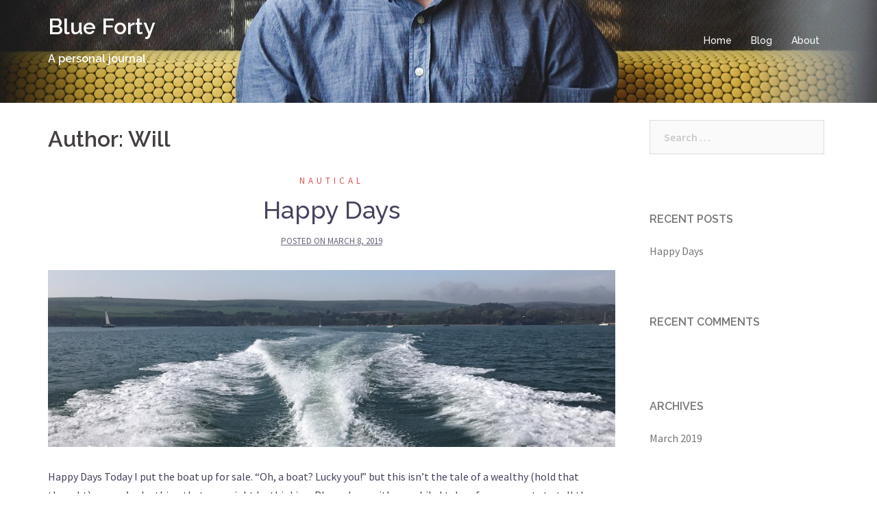

--- FILE ---
content_type: text/html; charset=UTF-8
request_url: https://www.blueforty.com/author/admin/
body_size: 5184
content:
<!DOCTYPE html>
<html lang="en-GB">
<head>
<meta charset="UTF-8">
<meta name="viewport" content="width=device-width, initial-scale=1">
<link rel="profile" href="http://gmpg.org/xfn/11">
<link rel="pingback" href="https://www.blueforty.com/xmlrpc.php">
	
<title>Will &#8211; Blue Forty</title>
<link rel='dns-prefetch' href='//s0.wp.com' />
<link rel='dns-prefetch' href='//fonts.googleapis.com' />
<link rel='dns-prefetch' href='//s.w.org' />
<link rel="alternate" type="application/rss+xml" title="Blue Forty &raquo; Feed" href="https://www.blueforty.com/feed/" />
<link rel="alternate" type="application/rss+xml" title="Blue Forty &raquo; Comments Feed" href="https://www.blueforty.com/comments/feed/" />
<link rel="alternate" type="application/rss+xml" title="Blue Forty &raquo; Posts by Will Feed" href="https://www.blueforty.com/author/admin/feed/" />
		<script type="text/javascript">
			window._wpemojiSettings = {"baseUrl":"https:\/\/s.w.org\/images\/core\/emoji\/11.2.0\/72x72\/","ext":".png","svgUrl":"https:\/\/s.w.org\/images\/core\/emoji\/11.2.0\/svg\/","svgExt":".svg","source":{"concatemoji":"https:\/\/www.blueforty.com\/wp-includes\/js\/wp-emoji-release.min.js?ver=5.1.19"}};
			!function(e,a,t){var n,r,o,i=a.createElement("canvas"),p=i.getContext&&i.getContext("2d");function s(e,t){var a=String.fromCharCode;p.clearRect(0,0,i.width,i.height),p.fillText(a.apply(this,e),0,0);e=i.toDataURL();return p.clearRect(0,0,i.width,i.height),p.fillText(a.apply(this,t),0,0),e===i.toDataURL()}function c(e){var t=a.createElement("script");t.src=e,t.defer=t.type="text/javascript",a.getElementsByTagName("head")[0].appendChild(t)}for(o=Array("flag","emoji"),t.supports={everything:!0,everythingExceptFlag:!0},r=0;r<o.length;r++)t.supports[o[r]]=function(e){if(!p||!p.fillText)return!1;switch(p.textBaseline="top",p.font="600 32px Arial",e){case"flag":return s([55356,56826,55356,56819],[55356,56826,8203,55356,56819])?!1:!s([55356,57332,56128,56423,56128,56418,56128,56421,56128,56430,56128,56423,56128,56447],[55356,57332,8203,56128,56423,8203,56128,56418,8203,56128,56421,8203,56128,56430,8203,56128,56423,8203,56128,56447]);case"emoji":return!s([55358,56760,9792,65039],[55358,56760,8203,9792,65039])}return!1}(o[r]),t.supports.everything=t.supports.everything&&t.supports[o[r]],"flag"!==o[r]&&(t.supports.everythingExceptFlag=t.supports.everythingExceptFlag&&t.supports[o[r]]);t.supports.everythingExceptFlag=t.supports.everythingExceptFlag&&!t.supports.flag,t.DOMReady=!1,t.readyCallback=function(){t.DOMReady=!0},t.supports.everything||(n=function(){t.readyCallback()},a.addEventListener?(a.addEventListener("DOMContentLoaded",n,!1),e.addEventListener("load",n,!1)):(e.attachEvent("onload",n),a.attachEvent("onreadystatechange",function(){"complete"===a.readyState&&t.readyCallback()})),(n=t.source||{}).concatemoji?c(n.concatemoji):n.wpemoji&&n.twemoji&&(c(n.twemoji),c(n.wpemoji)))}(window,document,window._wpemojiSettings);
		</script>
		<style type="text/css">
img.wp-smiley,
img.emoji {
	display: inline !important;
	border: none !important;
	box-shadow: none !important;
	height: 1em !important;
	width: 1em !important;
	margin: 0 .07em !important;
	vertical-align: -0.1em !important;
	background: none !important;
	padding: 0 !important;
}
</style>
	<link rel='stylesheet' id='sydney-bootstrap-css'  href='https://www.blueforty.com/wp-content/themes/sydney/css/bootstrap/bootstrap.min.css?ver=1' type='text/css' media='all' />
<link rel='stylesheet' id='wp-block-library-css'  href='https://www.blueforty.com/wp-includes/css/dist/block-library/style.min.css?ver=5.1.19' type='text/css' media='all' />
<link rel='stylesheet' id='sydney-fonts-css'  href='https://fonts.googleapis.com/css?family=Source+Sans+Pro%3A400%2C400italic%2C600%7CRaleway%3A400%2C500%2C600' type='text/css' media='all' />
<link rel='stylesheet' id='sydney-style-css'  href='https://www.blueforty.com/wp-content/themes/sydney/style.css?ver=20180710' type='text/css' media='all' />
<style id='sydney-style-inline-css' type='text/css'>
.site-title { font-size:32px; }
.site-description { font-size:16px; }
#mainnav ul li a { font-size:14px; }
h1 { font-size:52px; }
h2 { font-size:42px; }
h3 { font-size:32px; }
h4 { font-size:25px; }
h5 { font-size:20px; }
h6 { font-size:18px; }
body { font-size:16px; }
.single .hentry .title-post { font-size:36px; }
.header-image { background-size:cover;}
.header-image { height:150px; }
.site-header.float-header { background-color:rgba(0,0,0,0.9);}
@media only screen and (max-width: 1024px) { .site-header { background-color:#000000;}}
.site-title a, .site-title a:hover { color:#ffffff}
.site-description { color:#ffffff}
#mainnav ul li a, #mainnav ul li::before { color:#ffffff}
#mainnav .sub-menu li a { color:#ffffff}
#mainnav .sub-menu li a { background:#1c1c1c}
.text-slider .maintitle, .text-slider .subtitle { color:#ffffff}
body { color:#47425d}
#secondary { background-color:#ffffff}
#secondary, #secondary a, #secondary .widget-title { color:#767676}
.footer-widgets { background-color:#252525}
.btn-menu { color:#ffffff}
#mainnav ul li a:hover { color:#d65050}
.site-footer { background-color:#1c1c1c}
.site-footer,.site-footer a { color:#666666}
.overlay { background-color:#000000}
.page-wrap { padding-top:10px;}
.page-wrap { padding-bottom:10px;}
@media only screen and (max-width: 1025px) {		
			.mobile-slide {
				display: block;
			}
			.slide-item {
				background-image: none !important;
			}
			.header-slider {
			}
			.slide-item {
				height: auto !important;
			}
			.slide-inner {
				min-height: initial;
			} 
		}
@media only screen and (max-width: 780px) { 
    	h1 { font-size: 32px;}
		h2 { font-size: 28px;}
		h3 { font-size: 22px;}
		h4 { font-size: 18px;}
		h5 { font-size: 16px;}
		h6 { font-size: 14px;}
    }

</style>
<link rel='stylesheet' id='sydney-font-awesome-css'  href='https://www.blueforty.com/wp-content/themes/sydney/fonts/font-awesome.min.css?ver=5.1.19' type='text/css' media='all' />
<!--[if lte IE 9]>
<link rel='stylesheet' id='sydney-ie9-css'  href='https://www.blueforty.com/wp-content/themes/sydney/css/ie9.css?ver=5.1.19' type='text/css' media='all' />
<![endif]-->
<link rel='stylesheet' id='jetpack_css-css'  href='https://www.blueforty.com/wp-content/plugins/jetpack/css/jetpack.css?ver=7.1.5' type='text/css' media='all' />
<script type='text/javascript' src='https://www.blueforty.com/wp-includes/js/jquery/jquery.js?ver=1.12.4'></script>
<script type='text/javascript' src='https://www.blueforty.com/wp-includes/js/jquery/jquery-migrate.min.js?ver=1.4.1'></script>
<link rel='https://api.w.org/' href='https://www.blueforty.com/wp-json/' />
<link rel="EditURI" type="application/rsd+xml" title="RSD" href="https://www.blueforty.com/xmlrpc.php?rsd" />
<link rel="wlwmanifest" type="application/wlwmanifest+xml" href="https://www.blueforty.com/wp-includes/wlwmanifest.xml" /> 
<meta name="generator" content="WordPress 5.1.19" />

<link rel='dns-prefetch' href='//v0.wordpress.com'/>
<link rel='dns-prefetch' href='//jetpack.wordpress.com'/>
<link rel='dns-prefetch' href='//s0.wp.com'/>
<link rel='dns-prefetch' href='//s1.wp.com'/>
<link rel='dns-prefetch' href='//s2.wp.com'/>
<link rel='dns-prefetch' href='//public-api.wordpress.com'/>
<link rel='dns-prefetch' href='//0.gravatar.com'/>
<link rel='dns-prefetch' href='//1.gravatar.com'/>
<link rel='dns-prefetch' href='//2.gravatar.com'/>
<style type='text/css'>img#wpstats{display:none}</style>		<style type="text/css">.recentcomments a{display:inline !important;padding:0 !important;margin:0 !important;}</style>
			<style type="text/css">
		.header-image {
			background-image: url(https://www.blueforty.com/wp-content/themes/sydney/images/header.jpg);
			display: block;
		}
		@media only screen and (max-width: 1024px) {
			.header-inner {
				display: block;
			}
			.header-image {
				background-image: none;
				height: auto !important;
			}		
		}
	</style>
	
<!-- Jetpack Open Graph Tags -->
<meta property="og:type" content="profile" />
<meta property="og:title" content="Will" />
<meta property="og:url" content="https://www.blueforty.com/author/admin/" />
<meta property="profile:first_name" content="Will" />
<meta property="profile:last_name" content="Degener" />
<meta property="og:site_name" content="Blue Forty" />
<meta property="og:image" content="https://secure.gravatar.com/avatar/90d46c3f716e0d0a4b7cd346e23091e7?s=200&amp;d=mm&amp;r=g" />
<meta property="og:locale" content="en_GB" />

<!-- End Jetpack Open Graph Tags -->
</head>

<body class="archive author author-admin author-1 elementor-default">

	<div class="preloader">
	    <div class="spinner">
	        <div class="pre-bounce1"></div>
	        <div class="pre-bounce2"></div>
	    </div>
	</div>
	
<div id="page" class="hfeed site">
	<a class="skip-link screen-reader-text" href="#content">Skip to content</a>

	
	<header id="masthead" class="site-header" role="banner">
		<div class="header-wrap">
            <div class="container">
                <div class="row">
				<div class="col-md-4 col-sm-8 col-xs-12">
		        					<h1 class="site-title"><a href="https://www.blueforty.com/" rel="home">Blue Forty</a></h1>
					<h2 class="site-description">A personal journal</h2>	        
		        				</div>
				<div class="col-md-8 col-sm-4 col-xs-12">
					<div class="btn-menu"></div>
					<nav id="mainnav" class="mainnav" role="navigation">
						<div class="menu-menu-1-container"><ul id="menu-menu-1" class="menu"><li id="menu-item-169" class="menu-item menu-item-type-post_type menu-item-object-page menu-item-home menu-item-169"><a href="https://www.blueforty.com/">Home</a></li>
<li id="menu-item-170" class="menu-item menu-item-type-post_type menu-item-object-page current_page_parent menu-item-170"><a href="https://www.blueforty.com/my-blog/">Blog</a></li>
<li id="menu-item-7" class="menu-item menu-item-type-post_type menu-item-object-page menu-item-7"><a href="https://www.blueforty.com/about/">About</a></li>
</ul></div>					</nav><!-- #site-navigation -->
				</div>
				</div>
			</div>
		</div>
	</header><!-- #masthead -->

	
	<div class="sydney-hero-area">
				<div class="header-image">
						<img class="header-inner" src="https://www.blueforty.com/wp-content/themes/sydney/images/header.jpg" width="1920" alt="Blue Forty" title="Blue Forty">
		</div>
		
			</div>

	
	<div id="content" class="page-wrap">
		<div class="container content-wrapper">
			<div class="row">	
	
	<div id="primary" class="content-area col-md-9 classic-alt">

		
		<main id="main" class="post-wrap" role="main">

		
			<header class="page-header">
				<h3 class="archive-title">Author: <span class="vcard">Will</span></h3>			</header><!-- .page-header -->

			<div class="posts-layout">
			
				
<article id="post-212" class="post-212 post type-post status-publish format-standard has-post-thumbnail hentry category-nautical category-personal tag-boat tag-boating tag-parkstone-bay-marina tag-regal">

	<header class="entry-header">
				<div class="meta-post">
			<a href="https://www.blueforty.com/category/nautical/" title="Nautical" class="post-cat">Nautical</a>		</div><!-- .entry-meta -->
				<h2 class="title-post entry-title"><a href="https://www.blueforty.com/happy-days/" rel="bookmark">Happy Days</a></h2>		<span class="posted-on">Posted on <a href="https://www.blueforty.com/happy-days/" rel="bookmark"><time class="entry-date published" datetime="2019-03-08T20:38:53+00:00">March 8, 2019</time><time class="updated" datetime="2019-03-13T19:26:26+00:00">March 13, 2019</time></a></span>	</header><!-- .entry-header -->

		<div class="entry-thumb">
		<a href="https://www.blueforty.com/happy-days/" title="Happy Days"><img width="4032" height="1257" src="https://www.blueforty.com/wp-content/uploads/2019/03/IMG_2719-2.jpg" class="attachment-large-thumb size-large-thumb wp-post-image" alt="" srcset="https://www.blueforty.com/wp-content/uploads/2019/03/IMG_2719-2.jpg 4032w, https://www.blueforty.com/wp-content/uploads/2019/03/IMG_2719-2-300x94.jpg 300w, https://www.blueforty.com/wp-content/uploads/2019/03/IMG_2719-2-768x239.jpg 768w, https://www.blueforty.com/wp-content/uploads/2019/03/IMG_2719-2-1024x319.jpg 1024w, https://www.blueforty.com/wp-content/uploads/2019/03/IMG_2719-2-830x259.jpg 830w, https://www.blueforty.com/wp-content/uploads/2019/03/IMG_2719-2-230x72.jpg 230w, https://www.blueforty.com/wp-content/uploads/2019/03/IMG_2719-2-350x109.jpg 350w, https://www.blueforty.com/wp-content/uploads/2019/03/IMG_2719-2-480x150.jpg 480w" sizes="(max-width: 4032px) 100vw, 4032px" /></a>
	</div>
		
	<div class="entry-post">
					<p>Happy Days Today I put the boat up for sale. “Oh, a boat? Lucky you!” but this isn’t the tale of a wealthy (hold that thought) person’s plaything that you might be thinking. Please bear with me while I take a few moments to tell the story. Rewind three years and you’d find Nicola and [&hellip;]</p>
		
			</div><!-- .entry-post -->

	<footer class="entry-footer">
			</footer><!-- .entry-footer -->
</article><!-- #post-## -->
						</div>
			
			

		
		</main><!-- #main -->
	</div><!-- #primary -->

	

<div id="secondary" class="widget-area col-md-3" role="complementary">
	<aside id="search-2" class="widget widget_search"><form role="search" method="get" class="search-form" action="https://www.blueforty.com/">
				<label>
					<span class="screen-reader-text">Search for:</span>
					<input type="search" class="search-field" placeholder="Search &hellip;" value="" name="s" />
				</label>
				<input type="submit" class="search-submit" value="Search" />
			</form></aside>		<aside id="recent-posts-2" class="widget widget_recent_entries">		<h3 class="widget-title">Recent Posts</h3>		<ul>
											<li>
					<a href="https://www.blueforty.com/happy-days/">Happy Days</a>
									</li>
					</ul>
		</aside><aside id="recent-comments-2" class="widget widget_recent_comments"><h3 class="widget-title">Recent Comments</h3><ul id="recentcomments"></ul></aside><aside id="archives-2" class="widget widget_archive"><h3 class="widget-title">Archives</h3>		<ul>
				<li><a href='https://www.blueforty.com/2019/03/'>March 2019</a></li>
		</ul>
			</aside><aside id="categories-2" class="widget widget_categories"><h3 class="widget-title">Categories</h3>		<ul>
				<li class="cat-item cat-item-13"><a href="https://www.blueforty.com/category/nautical/" >Nautical</a>
</li>
	<li class="cat-item cat-item-12"><a href="https://www.blueforty.com/category/personal/" >Personal</a>
</li>
		</ul>
			</aside><aside id="meta-2" class="widget widget_meta"><h3 class="widget-title">Meta</h3>			<ul>
						<li><a href="https://www.blueforty.com/wp-login.php">Log in</a></li>
			<li><a href="https://www.blueforty.com/feed/">Entries <abbr title="Really Simple Syndication">RSS</abbr></a></li>
			<li><a href="https://www.blueforty.com/comments/feed/">Comments <abbr title="Really Simple Syndication">RSS</abbr></a></li>
			<li><a href="https://wordpress.org/" title="Powered by WordPress, state-of-the-art semantic personal publishing platform.">WordPress.org</a></li>			</ul>
			</aside></div><!-- #secondary -->
			</div>
		</div>
	</div><!-- #content -->

	
			

	
	<div id="sidebar-footer" class="footer-widgets widget-area" role="complementary">
		<div class="container">
							<div class="sidebar-column col-md-12">
					<aside id="sydney_contact_info-2" class="widget sydney_contact_info_widget"><h3 class="widget-title">Get in touch</h3><div class="contact-address"><span><i class="fa fa-home"></i></span>PO Box 9356, RINGWOOD, BH24 9GG</div><div class="contact-email"><span><i class="fa fa-envelope"></i></span><a href="mailto:&#104;&#101;&#108;lo&#64;blu&#101;&#102;or&#116;y&#46;&#99;&#111;m">&#104;&#101;&#108;lo&#64;blu&#101;&#102;or&#116;y&#46;&#99;&#111;m</a></div></aside>				</div>
				
				
				
				
		</div>	
	</div>	
    <a class="go-top"><i class="fa fa-angle-up"></i></a>
		
	<footer id="colophon" class="site-footer" role="contentinfo">
		<div class="site-info container">
			<a href="https://wordpress.org/">Proudly powered by WordPress</a>
			<span class="sep"> | </span>
			Theme: <a href="https://athemes.com/theme/sydney" rel="designer">Sydney</a> by aThemes.		</div><!-- .site-info -->
	</footer><!-- #colophon -->

	
</div><!-- #page -->

	<div style="display:none">
	</div>
<script type='text/javascript' src='https://www.blueforty.com/wp-content/plugins/sydney-toolbox/js/main.js?ver=20180228'></script>
<script type='text/javascript' src='https://s0.wp.com/wp-content/js/devicepx-jetpack.js?ver=202604'></script>
<script type='text/javascript' src='https://www.blueforty.com/wp-content/themes/sydney/js/scripts.js?ver=5.1.19'></script>
<script type='text/javascript' src='https://www.blueforty.com/wp-content/themes/sydney/js/main.min.js?ver=20180716'></script>
<script type='text/javascript' src='https://www.blueforty.com/wp-content/themes/sydney/js/skip-link-focus-fix.js?ver=20130115'></script>
<script type='text/javascript' src='https://www.blueforty.com/wp-includes/js/wp-embed.min.js?ver=5.1.19'></script>
<script type='text/javascript' src='https://stats.wp.com/e-202604.js' async='async' defer='defer'></script>
<script type='text/javascript'>
	_stq = window._stq || [];
	_stq.push([ 'view', {v:'ext',j:'1:7.1.5',blog:'159353404',post:'0',tz:'0',srv:'www.blueforty.com'} ]);
	_stq.push([ 'clickTrackerInit', '159353404', '0' ]);
</script>

</body>
</html>


<!-- Page cached by LiteSpeed Cache 6.4.1 on 2026-01-20 18:59:42 -->